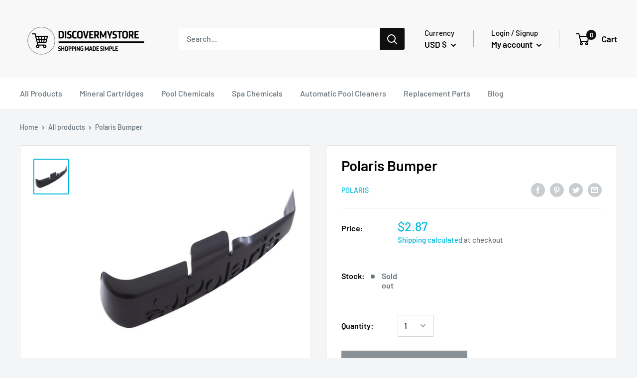

--- FILE ---
content_type: text/javascript
request_url: https://discovermystore.com/cdn/shop/t/3/assets/custom.js?v=90373254691674712701588203052
body_size: -794
content:
//# sourceMappingURL=/cdn/shop/t/3/assets/custom.js.map?v=90373254691674712701588203052
